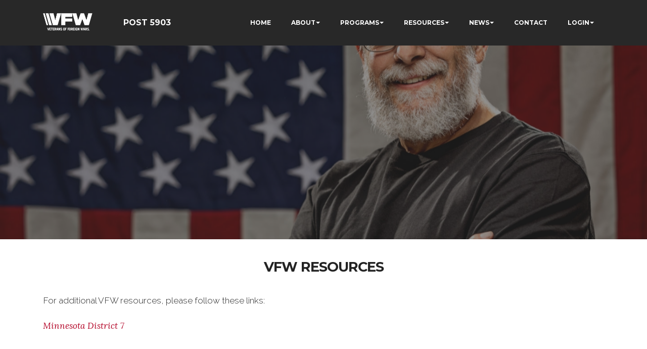

--- FILE ---
content_type: text/html
request_url: https://vfw5903.org/di/vfw/v2/default.asp?pid=78476
body_size: 9876
content:
<!DOCTYPE html>
<html>
<head>

<!-- START META -->

	<meta charset="utf-8"> 
	<!--<meta charset="ISO-8859-1"> -->
	<meta http-equiv="X-UA-Compatible" content="IE=edge">
	<meta name="viewport" content="width=device-width, initial-scale=1">
	<link rel="shortcut icon" href="assets/images/favicon.png" type="image/x-icon">

	<title>VFW Resources - Hamel VFW Post 5903</title>

	<meta name="keywords" content="VFW, Veterans of Foreign Wars, Veterans, Post 5903,VFW, Hamel VFW, Hamel VFW Post 5903, Hamel VFW Post 5903 Heinzen Ditter, VFW Post 5903, VFW Heinzen Ditter, VFW Post 5903 Heinzen Ditter, Veterans of Foreign Wars, Veterans">
	<meta name="description" content="VFW - Veterans of Foreign Wars Post 5903,The Hamel VFW was established in 1946.  The Hamel VFW, The "V", has been a staple of Uptown Hamel, MN for decades.  We have an Event venue for rent and a full bar and kitchen available.  We assist and support our local community and the communities around Hamel by providing support to Armed Forces Veterans, providing Honors for fallen Veterans, participating in local events that celebrate Veterans and participating in Public welcomed Community Events.">
	<meta name="robots" content="all" />
	<meta name="revisit-after" content="30 days" />
	<meta name="distribution" content="global" />
	<meta http-equiv="Content-Language" content="en-us" />
	<meta name="language" content="English" />
	<meta name="copyright" content="Copyright 2026. Hamel VFW Post 5903" />
	<link href="http://vfw5903.org" rel="top" />
	<link href="http://vfw5903.org/sitemap.xml" rel="toc" />
	<!-- search engine tags -->


	<meta name="robots" content="index, follow">
	<meta name="msnbot" content="index, follow">

<!-- Global site tag (gtag.js) - Google Analytics -->
<script async src="https://www.googletagmanager.com/gtag/js?id=G-2KG8WY1RRE"></script>
<script>
  window.dataLayer = window.dataLayer || [];
  function gtag(){dataLayer.push(arguments);}
  gtag('js', new Date());

  gtag('config', 'G-2KG8WY1RRE');
</script><meta name="google-site-verification" content="UVm7YU0-Mji7NX03vplmn-MLnjp01Dqvy0AFERYvkE8" /><meta name="msvalidate.01" content="83E1D1A31A95CE229DF756DDEBE3E9B0" />

<!-- END META -->

<!-- START STYLES -->

  <link rel="stylesheet" href="https://fonts.googleapis.com/css?family=Lora:400,700,400italic,700italic&amp;subset=latin">
  <link rel="stylesheet" href="https://fonts.googleapis.com/css?family=Montserrat:400,700">
  <link rel="stylesheet" href="https://fonts.googleapis.com/css?family=Raleway:100,100i,200,200i,300,300i,400,400i,500,500i,600,600i,700,700i,800,800i,900,900i">
  <link rel="stylesheet" href="assets/bootstrap-material-design-font/css/material.css">
  <link rel="stylesheet" href="assets/et-line-font-plugin/style.css">
  <link rel="stylesheet" href="assets/web/assets/mobirise-icons/mobirise-icons.css">
  <link rel="stylesheet" href="assets/tether/tether.min.css">
  <link rel="stylesheet" href="assets/bootstrap/css/bootstrap.min.css">
  <link rel="stylesheet" href="assets/dropdown/css/style.css">
  <link rel="stylesheet" href="assets/animate.css/animate.min.css">
  <link rel="stylesheet" href="assets/dataTables/dataTables.bootstrap4.min.css">
  <link rel="stylesheet" href="assets/socicon/css/styles.css">
  <link rel="stylesheet" href="https://netdna.bootstrapcdn.com/font-awesome/4.0.3/css/font-awesome.css">
  <link rel="stylesheet" href="assets/social-feed-plugin/jquery.socialfeed.css">
  <link rel="stylesheet" href="assets/social-feed-plugin/style.css">
  <link rel="stylesheet" href="assets/theme/css/style.css">
  <link rel="stylesheet" href="assets/mobirise3-blocks-plugin/css/style.css">
  <link rel="stylesheet" href="assets/mobirise-gallery/style.css">
  <link rel="stylesheet" href="assets/mobirise/css/mbr-additional.css" type="text/css">
  <link rel="stylesheet" href="assets/dropdown/css/jquery.mCustomScrollbar.css">
 
<!-- END STYLES --> 

</head>
<body>
 <script>//document.body.style.display = "none";</script>	<!-- Hide the body until the images have all been loaded. The body style is changed in the getimages javascript function--> 

<!-- START TOP NAV -->
<section id="ext_menu-0">

    <nav class="navbar navbar-dropdown navbar-fixed-top">
        <div class="container">

            <div class="mbr-table">
                <div class="mbr-table-cell">

                    <div class="navbar-brand">
                        <a href="default.asp" class="navbar-logo"><img src="/images/vfw-insignia-131x128-36.png" alt="Veterans of Foreign Wars" title="Veterans of Foreign Wars"></a>
                        <a class="navbar-caption" href="default.asp" style="text-align: center; padding-right: 35px;">POST 5903</a>
                    </div>

                </div>
                <div class="mbr-table-cell">

                    <button class="navbar-toggler pull-xs-right hidden-md-up" type="button" data-toggle="collapse" data-target="#exCollapsingNavbar">
                        <div class="hamburger-icon" style=" color: #ffffff !important;"></div>
                    </button>

                    <ul class="nav-dropdown collapse pull-xs-right nav navbar-nav navbar-toggleable-sm" id="exCollapsingNavbar">
				
					<li class="nav-item"><a class="nav-link link" href="default.asp?nid=1">HOME</a></li>
	
					<li class="nav-item dropdown"><a class="nav-link link dropdown-toggle" href="default.asp?nid=2" data-toggle="dropdown-submenu" aria-expanded="false">ABOUT</a>
						<div class="dropdown-menu">
						
								<a class="dropdown-item" href="default.asp?pid=78287">ABOUT US</a>
								<a class="dropdown-item" href="default.asp?pid=132348">FIRST FRIDAY VETERANS BREAKFAST</a>
								<a class="dropdown-item" href="default.asp?pid=78295">HALL RENTAL</a>
								<a class="dropdown-item" href="default.asp?pid=78289">ANNOUNCEMENTS</a>
								<a class="dropdown-item" href="default.asp?pid=78300">MISSION</a>
								<a class="dropdown-item" href="default.asp?pid=78302">OFFICERS</a>
								<a class="dropdown-item" href="default.asp?pid=78290">AUXILIARY</a>
								<a class="dropdown-item" href="default.asp?pid=78428">COVID-19</a>
								<a class="dropdown-item" href="default.asp?pid=78294">GALLERY</a>
								<a class="dropdown-item" href="default.asp?pid=78299">MEMBERSHIP</a>
						</div>
					</li>
	
					<li class="nav-item dropdown"><a class="nav-link link dropdown-toggle" href="default.asp?nid=3" data-toggle="dropdown-submenu" aria-expanded="false">PROGRAMS</a>
						<div class="dropdown-menu">
						
								<a class="dropdown-item" href="default.asp?pid=78304">PROGRAMS</a>
								<a class="dropdown-item" href="default.asp?pid=78296">HONOR GUARD</a>
								<a class="dropdown-item" href="default.asp?pid=78303">POW/MIA</a>
								<a class="dropdown-item" href="default.asp?pid=78508">BUDDY POPPY</a>
								<a class="dropdown-item" href="default.asp?pid=78466">MEMORIAL DAY SERVICES</a>
								<a class="dropdown-item" href="default.asp?pid=156179">YOUTH SCHOLARSHIPS</a>
								<a class="dropdown-item" href="default.asp?pid=78312">VETERAN OUTREACH</a>
								<a class="dropdown-item" href="default.asp?pid=78308">TAPS</a>
						</div>
					</li>
	
					<li class="nav-item dropdown"><a class="nav-link link dropdown-toggle" href="default.asp?nid=4" data-toggle="dropdown-submenu" aria-expanded="false">RESOURCES</a>
						<div class="dropdown-menu">
						
								<a class="dropdown-item" href="default.asp?pid=84357">LOCAL RESOURCES</a>
								<a class="dropdown-item" href="default.asp?pid=78476">VFW RESOURCES</a>
								<a class="dropdown-item" href="default.asp?pid=78310">VETERAN BENEFITS & ASSISTANCE</a>
								<a class="dropdown-item" href="default.asp?pid=78439">WHAT TO DO IF A VETERAN DIES</a>
								<a class="dropdown-item" href="default.asp?pid=78453">SERVICE RECORDS</a>
								<a class="dropdown-item" href="default.asp?pid=78455">US MILITARY FLAGS</a>
								<a class="dropdown-item" href="default.asp?pid=84377">FLAG DISPOSAL</a>
								<a class="dropdown-item" href="default.asp?pid=78474">LOCAL MEMORIALS</a>
								<a class="dropdown-item" href="default.asp?pid=78471">ADDITIONAL VETERAN REFERENCE SITES</a>
								<a class="dropdown-item" href="default.asp?pid=90453">HAMEL VFW SPONSORS</a>
								<a class="dropdown-item" href="default.asp?pid=78311">VETERAN DISCOUNTS</a>
						</div>
					</li>
	
					<li class="nav-item dropdown"><a class="nav-link link dropdown-toggle" href="default.asp?nid=5" data-toggle="dropdown-submenu" aria-expanded="false">NEWS</a>
						<div class="dropdown-menu">
						
							<a class="dropdown-item" href="default.asp?pid=84378" >PODCAST</a>
						
								<a class="dropdown-item" href="default.asp?pid=78291">CALENDAR</a>
								<a class="dropdown-item" href="default.asp?pid=90463">HALL RENTAL CALENDAR</a>
								<a class="dropdown-item" href="default.asp?pid=78301">NEWS</a>
						</div>
					</li>
	
					<li class="nav-item"><a class="nav-link link" href="default.asp?nid=6">CONTACT</a></li>
					
					<li class="nav-item dropdown"><a class="nav-link link dropdown-toggle" href="/manage" data-toggle="dropdown-submenu" aria-expanded="false">LOGIN</a>
						<div class="dropdown-menu">
							<a class="dropdown-item" href="https://vfw5903.org/di/vfw/v2/default.asp?nid=7">WebMail</a>
							
							<a class="dropdown-item" href="https://vfw5903.org/di/vfw/v2/default.asp?nid=10" >Members Only</a>
							
							<a class="dropdown-item" href="https://vfw5903.org/manage" target="_Blank">Site Admin</a>
						</div>
					</li>
				</ul>					
                    <button hidden="" class="navbar-toggler navbar-close" type="button" data-toggle="collapse" data-target="#exCollapsingNavbar">
                        <div class="close-icon"></div>
                    </button>

                </div>
            </div>

        </div>
    </nav>

</section>

<!-- END TOP NAV -->
		<br><br><br>
		
<!-- START HEADER IMAGE -->

<section class="mbr-section article mbr-parallax-background" id="msg-box8-19" style="background-image: url(/di/vfw/gallery/sys_readybackground_8.jpg); padding-top: 200px; padding-bottom: 200px;">

    <div class="mbr-overlay" style="opacity: 0.5; background-color: rgb(34, 34, 34);">
    </div>
    <div class="container">
        <div class="row">
            <div class="col-md-8 col-md-offset-2 text-xs-center">
                
                
                
            </div>
        </div>
    </div>

</section>

<!-- END HEADER IMAGE -->
<!-- START PAGE CONTENT -->
		
<section class="mbr-section mbr-section__container article" id="header3-16" style="background-color: rgb(255, 255, 255); padding-top: 40px; padding-bottom: 20px;">
    <div class="container">
        <div class="row">
            <div class="col-xs-12">
                <h3 class="mbr-section-title display-2">VFW RESOURCES</h3>
            </div>
        </div>
    </div>
</section>
<A NAME="CAL"></A>
<section class="mbr-section article mbr-section__container" id="content1-17" style="background-color: rgb(255, 255, 255); padding-top: 20px; padding-bottom: 40px;">
    <div class="container">
        <div class="row">
            <div class="col-xs-12 lead"><p>
<div>For additional VFW resources, please follow these links:</div>
<div>&nbsp;</div>
<div><a href="https://vfwmndist7.org/di/vfw/v2/default.asp?pid=77608" target="_blank" title="MN District 7" name="MN District 7">Minnesota District 7&nbsp;</a></div>
<div>&nbsp;</div>
<div><a href="https://www.mnvfw.org" target="_blank" title="MN VFW" name="MN VFW"></a></div>
<div><a href="https://www.mnvfw.org" target="_blank" title="MN VFW" name="MN VFW"></a></div>
<div><a href="https://www.vfwmn.org" target="_blank" title="MN VFW" name="MN VFW">Minnesota VFW</a></div>
<div>&nbsp;</div>
<div><a href="https://www.vfw.org" target="_blank" title="VFW" name="VFW">National VFW</a></div>
<div><br />
	</div>    </p></div>
        </div>
    </div>
</section>
		
<!-- END PAGE CONTENT -->
<!-- START TESTIMONIALS -->

<section class="mbr-slider mbr-section mbr-section-nopadding carousel slide extTestimonials1" data-ride="carousel" data-keyboard="false" data-wrap="true" data-pause="false" data-interval="5000" id="extTestimonials1-l" style="background-color: rgb(255, 255, 255); padding-top: 80px; padding-bottom: 40px;">

    

    <div class="mbr-section__container mbr-section__container--middle">
        <div class="container">
            <div class="row">
                <div class="col-xs-12 text-xs-center">
                    <h3 class="mbr-section-title display-2">WHAT OTHERS ARE SAYING</h3>
                    <small class="mbr-section-subtitle">Inspirational testimonials and quotes</small>
                </div>
            </div>
        </div>
    </div>

    <div class="container boxed-slider">
        <div>
            <ol class="carousel-indicators">
                <li data-app-prevent-settings="" data-target="#extTestimonials1-l" class="active" data-slide-to="0"></li><li data-app-prevent-settings="" data-target="#extTestimonials1-l" data-slide-to="1"></li><li data-app-prevent-settings="" data-target="#extTestimonials1-l" data-slide-to="2"></li>
            </ol>
            <div class="carousel-inner" role="listbox"> 
                <div class="carousel-item  active ">
                    <div class="row">
                        <div class="col-xs-12">
                            <div class="mbr-testimonial card">
                                <div class="card-block"><p>We few, we happy few, we band of brothers. For he today that sheds his blood with me shall be my brother. - &nbsp;William Shakespeare</p></div>
                                <div class="mbr-author card-footer">
                                    
                                    <div class="mbr-author-name">William Shakespeare</div>
                                    
                                </div>
                            </div>
                        </div>
                    </div>
                </div>
			 
                <div class="carousel-item ">
                    <div class="row">
                        <div class="col-xs-12">
                            <div class="mbr-testimonial card">
                                <div class="card-block"><p>"You can only protect your liberties in the world by protecting the other man's freedom. &nbsp;You can only be free if I am free."</p></div>
                                <div class="mbr-author card-footer">
                                    
                                    <div class="mbr-author-name">Clarence Darrow</div>
                                    
                                </div>
                            </div>
                        </div>
                    </div>
                </div>
			 
                <div class="carousel-item ">
                    <div class="row">
                        <div class="col-xs-12">
                            <div class="mbr-testimonial card">
                                <div class="card-block"><p>That from these honored dead we take increased devotion to that cause 
for which they gave the last full measure of devotion—that we here 
highly resolve that these dead shall not have died in vain—that this 
nation, under God, shall have a new birth of freedom—and that government
 of the people, by the people, for the people, shall not perish from the
 earth. - &nbsp;President Abraham Lincoln </p></div>
                                <div class="mbr-author card-footer">
                                    
                                    <div class="mbr-author-name">President Abraham Lincoln </div>
                                    
                                </div>
                            </div>
                        </div>
                    </div>
                </div>
			
            </div>

            <a data-app-prevent-settings="" class="left carousel-control" role="button" data-slide="prev" href="#extTestimonials1-l">
                <span class="icon-prev" aria-hidden="true"></span>
                <span class="sr-only">Previous</span>
            </a>
            <a data-app-prevent-settings="" class="right carousel-control" role="button" data-slide="next" href="#extTestimonials1-l">
                <span class="icon-next" aria-hidden="true"></span>
                <span class="sr-only">Next</span>
            </a>
        </div>

    </div>

</section>

<!-- END TESTIMONIALS -->

<section class="mbr-slider mbr-section mbr-section-nopadding carousel slide extTestimonials1 extTestimonials3 extTestimonials5" data-ride="carousel" data-keyboard="false" data-wrap="true" data-interval="5000" data-pause="false" id="extTestimonials5-22" style="background-color: rgb(255, 255, 255); padding-top: 80px; padding-bottom: 40px;">

    

    <div class="mbr-section__container mbr-section__container--middle">
        <div class="container">
            <div class="row">
                <div class="col-xs-12 text-xs-center">
                    <h3 class="mbr-section-title display-2">SITE SPONSORS</h3>
                    <small class="mbr-section-subtitle">Thank you to the following who support our Veterans. <strong>Click on the logo(s) below for more information.</strong></small>
                </div>
            </div>
        </div>
    </div>

    <div class="container boxed-slider">
        <div>
            <ol class="carousel-indicators">
									<li data-app-prevent-settings="" data-target="#extTestimonials5-22" class="active" data-slide-to="1"></li><li data-app-prevent-settings="" data-target="#extTestimonials5-22" class="active" data-slide-to="2"></li><li data-app-prevent-settings="" data-target="#extTestimonials5-22" class="active" data-slide-to="3"></li>
            </ol>
            <div class="carousel-inner" role="listbox" data-visible="3">

						<div class="carousel-item active">
							<div class="row">
								<div class="col-md-12">
									<div class="wrap-img"><a href="default.asp?pid=78476&d=y&subid=18649&x=x#sitesponsor"><img src="/uploads/Peak.jpg"></a></div>
								</div>
							</div>
						</div>
						<div class="carousel-item ">
							<div class="row">
								<div class="col-md-12">
									<div class="wrap-img"><a href="default.asp?pid=78476&d=y&subid=18749&x=x#sitesponsor"><img src="/uploads/Elite Epicurean.jpg"></a></div>
								</div>
							</div>
						</div>
						<div class="carousel-item ">
							<div class="row">
								<div class="col-md-12">
									<div class="wrap-img"><a href="default.asp?pid=78476&d=y&subid=14914&x=x#sitesponsor"><img src="/uploads/Color Rodeo logo new style.png"></a></div>
								</div>
							</div>
						</div>
			</div>

            <a data-app-prevent-settings="" class="left carousel-control" role="button" data-slide="prev" href="#extTestimonials5-22">
                <span class="icon-prev" aria-hidden="true"></span>
                <span class="sr-only">Previous</span>
            </a>
            <a data-app-prevent-settings="" class="right carousel-control" role="button" data-slide="next" href="#extTestimonials5-22">
                <span class="icon-next" aria-hidden="true"></span>
                <span class="sr-only">Next</span>
            </a>
        </div>
    </div>

</section>

<!-- END SPONSORS -->
<!-- START SOCIAL -->

<section class="mbr-section mbr-section-md-padding" id="social-buttons4-h" style="background-color: rgb(51, 51, 51); padding-top: 60px; padding-bottom: 60px;">
    
    <div class="container">
        <div class="row">
            <div class="col-md-8 col-md-offset-2 text-xs-center">
                <h3 class="mbr-section-title display-2">FOLLOW US</h3>
                <div>
				
				<a class="btn btn-social" title="Facebook" target="_blank" href="https://www.facebook.com/hamelvfw5903/?ref=bookmarks"><i class="socicon socicon-facebook"></i></a> 
				
				<a class="btn btn-social" title="Instagram" target="_blank" href="https://www.instagram.com/hamelvfw5903/"><i class="socicon socicon-instagram"></i></a>
				
				</div>
            </div>
        </div>
    </div>
</section>

<!-- END SOCIAL -->
<!-- START DONATE -->
<section class="mbr-section article" id="msg-box3-2k" data-rv-view="245" style="background-color: rgb(242, 242, 242); padding-top: 40px; padding-bottom: 40px;">

    
    <div class="container">
        <div class="row">
            <div class="col-md-8 col-md-offset-2 text-xs-center">
                <h3 class="mbr-section-title display-2">DONATE TO POST 5903 - HEINZEN DITTER</h3>
                <div class="lead"><p>Our programs support our service members while they are on the front line, as they are being discharged and long after they return. Your tax-deductible donation will be immediately directed to the VFW programs where your support is most urgently needed.</p></div>
                <div><a class="btn btn-success" target="blank" href="https://www.paypal.com/cgi-bin/webscr?cmd=_s-xclick&hosted_button_id=BJ6VKVTMC3KBQ&source=url">DONATE NOW</a></div>
            </div>
        </div>
    </div>

</section>
<!-- END DONATE -->
<!-- START MISSION -->

<section class="mbr-section mbr-parallax-background" id="content5-g" style="background-image: url(assets/images/parallax-1-2000x625-87.jpg); padding-top: 40px; padding-bottom: 0px;">

    <div class="mbr-overlay" style="opacity: 0.5; background-color: rgb(0, 0, 0);">
    </div>

    <div class="container">
        <h3 class="mbr-section-title display-2">OUR MISSION</h3>
        <div class="lead" style="color: #fff !important;">
<div>That the purpose of this Organization shall be fraternal, patriotic, 
historical, charitable, and educational: to preserve and strengthen 
comradeship among its members; to assist worthy comrades; to perpetuate 
the memory and history of our dead; and to assist their widows and 
orphans; to maintain true allegiance to the Government of the United 
States of America, and fidelity to its Constitution and laws; to foster 
true patriotism; to maintain and extend the institutions of American 
freedom, and to preserve and defend the United States from all her 
enemies.</div>        <br></div>
    </div>

</section>

<!-- END MISSION -->
<!-- START BOTTOM NAV -->

<section class="mbr-section mbr-section-md-padding mbr-footer footer1" id="contacts1-j" style="background-color: rgb(34, 34, 34); padding-top: 30px; padding-bottom: 30px;">
    
    <div class="container">
        <div class="row">
		
            <div class="mbr-footer-content col-xs-12 col-md-3">
                <div><a href="default.asp"><img src="/images/vfw-insignia.png" style="max-width: 100%;"></a></div>
            </div>
			
            <div class="mbr-footer-content col-xs-12 col-md-3">
                <p></p>
				<p>
				
				<strong>Address</strong><br>
				19020 Hamel Rd<br>Plymouth, MN   55446-1920<br><br>		
				<a href="default.asp?nid=6">Contact Us via Email</a>
				<br>Phone: (763) 478-2077<br>
				</p><p><br>
			 <br>We are open for Hall rentals and have public events throughout the year! &nbsp;Please watch here or our Facebook page for more details on upcoming events. &nbsp;We have a free breakfast for ALL veterans (do not need to be a member of a VFW) on the first Friday of the month from 0800-1100. &nbsp;</p>
            </div>
			
            <div class="mbr-footer-content col-xs-12 col-md-3">
                <p></p>
				<p>
				<strong>Menu</strong><br>
								
				<a href="default.asp?nid=1">Home</a><br>
		
				<a href="default.asp?nid=2">About</a><br>
		
				<a href="default.asp?nid=3">Programs</a><br>
		
				<a href="default.asp?nid=4">Resources</a><br>
		
				<a href="default.asp?nid=5">News</a><br>
		
				<a href="default.asp?nid=6">Contact</a><br>
		
				<a href="default.asp?nid=10">Members Only</a><br>
		<br>
				</p><p>
				</p>
            </div>
			
            <div class="mbr-footer-content col-xs-12 col-md-3">
                <p></p>
				<p>
				<strong>Links</strong><br>
				<a href="/manage" target="_blank">Site Admin</a><br>
				<a href="default.asp?nid=7" target="_blank">Webmail</a><br><br>
				
				<a  title="Facebook" target="_blank" href="https://www.facebook.com/hamelvfw5903/?ref=bookmarks">Follow on Facebook</i></a> <br>
							
				<a href="http://vfw.org" target="_blank">VFW National</a><br>
				<a href="http://www.vfwstore.org/" target="_blank">VFW Store</a><br>
				<a href="http://vfwauxiliary.org" target="_blank">National Auxiliary Site</a><br>
				</p><p>
				</p>
            </div>

        </div>
    </div>
</section>

<!-- END BOTTOM NAV -->
<!-- START FOOTER -->

<footer class="mbr-small-footer mbr-section mbr-section-nopadding" id="footer1-i" style="background-color: rgb(17, 17, 17); padding-top: 1.75rem; padding-bottom: 1.75rem;">
    
    <div class="container">
        <p class="text-xs-center">Copyright (c) 2026 POST 5903 - HEINZEN DITTER.</p>
    </div>
	
</footer>

<!-- END FOOTER -->
<!-- START SCRIPTS -->
  <script src="assets/web/assets/jquery/jquery.min.js"></script>
  <script src="assets/tether/tether.min.js"></script>
  <script src="scrollMonitor.js"></script>
  <script src="assets/bootstrap/js/bootstrap.min.js"></script>
  <script src="assets/smooth-scroll/smooth-scroll.js"></script>
  <script src="assets/dropdown/js/script.min.js"></script>
  <script src="assets/touch-swipe/jquery.touch-swipe.min.js"></script>
  <script src="assets/viewport-checker/jquery.viewportchecker.js"></script>
  <script src="assets/bootstrap-carousel-swipe/bootstrap-carousel-swipe.js"></script>
  <script src="assets/jarallax/jarallax.js"></script>
  <script src="assets/masonry/masonry.pkgd.min.js"></script>
  <script src="assets/imagesloaded/imagesloaded.pkgd.min.js"></script>
  <script src="assets/jquery-mb-ytplayer/jquery.mb.ytplayer.min.js"></script>
  <script src="assets/dataTables/jquery.dataTables.min.js"></script>
  <script src="assets/dataTables/dataTables.bootstrap4.min.js"></script>
  <script src="assets/social-feed-plugin/codebird.min.js"></script>
  <script src="assets/social-feed-plugin/moment.js"></script>
  <script src="assets/social-feed-plugin/en-gb.js"></script>
  <script src="assets/social-feed-plugin/doT.js"></script>
  <script src="assets/social-feed-plugin/jquery.socialfeed.js"></script>
  <script src="assets/social-feed-plugin/main.js"></script>
  <script src="assets/theme/js/script.js"></script>
  <script src="assets/mobirise3-blocks-plugin/js/script.js"></script>
  <script src="assets/mobirise-gallery/player.min.js"></script>
  <script src="assets/mobirise-gallery/script.js"></script>
  <script src="assets/formoid/formoid.min.js"></script>
  
<!-- END SCRIPTS -->

<!-- START SCRIPTS -->


<script type="text/javascript">


//smallgallery = 0
//window.onload = getSiteImages;
//$( window ).load(function() {
  // Run code
  //getSiteImages()
//});

//if(window.attachEvent) {
//    window.attachEvent('onload', getnothing);
//} else {
//    if(window.onload) {
//        var curronload = window.onload;
 //       var newonload = function(evt) {
 //           curronload(evt);
 //           getnothing(evt);
 //       };
 //       window.onload = newonload;
 //   } else {
 //       window.onload = getnothing;
 //   }
//}
function addLoadEvent(func) {
  var oldonload = window.onload;
  if (typeof window.onload != 'function') {
    window.onload = func;
  } else {
    window.onload = function() {
      if (oldonload) {
        oldonload();
      }
      func();
    }
  }
}

addLoadEvent( getSiteImages );
function getnothing()
{document.body.style.display = "block";

console.log("test");
}
// getImages looks to see if the image is in the customers folder if it isnt it checks in the template folder
function getSiteImages()
{//alert("getting images")
	var images = document.getElementsByTagName("IMG");
	var numOfImages = images.length;
	var origImage;
	var s;
	var web = window.location.hostname;
	for(i=0;i<numOfImages;i++)
	{	
		origImage = images[i].src;
		if (origImage.indexOf('/uploads') == -1)
		{
			s = origImage.split("/images");
			
			if (origImage.toUpperCase().indexOf('VFW5903.COM') > 0 || origImage.toUpperCase().indexOf('VFW5903.DRIVEPATH.BIZ') > 0 || origImage.toUpperCase().indexOf('VFW5903.DRIVEPATH.INFO') > 0 || origImage.toUpperCase().indexOf('VFW5903.ORG') > 0  || origImage.indexOf('vfw5903.org') > 0 || origImage.indexOf('www.vfw5903.org') > 0 || origImage.indexOf('www.vfwpost5903.org') > 0 || origImage.indexOf('vfwpost5903.org') > 0)
			
			{	
				if ( UrlExists(origImage) == false ) {
					images[i].src=s[0]+"/di/vfw/v2/assets/images"+s[1];		

				}
			}
		}	
	}
	
					document.body.style.display = "block";
	//checkforlocalfile();
}
// checkforlocalfile looks to see if the file is in the customers folder if it isnt it checks in the template folder

// NOT USING YET
function checkforlocalfile()
{
	var url = window.location.pathname;
	//alert(url);
	var web = window.location.hostname;
	//alert(url.indexOf('wwinstitute.net'));
	if (url.indexOf('wwinstitute.net') != -1) {
		var filename = url.substring(url.lastIndexOf('/')+1);	
		var rest = url.replace(filename,"");
		//alert(rest);
		if (filename == "default.asp"  || filename == ""){ filename = "default2.asp"};
		var localweb = "http://"+web+"/"+filename
		//alert (localweb);
		if (UrlExists(localweb)) {	
			window.location = localweb;	
			//window.location = rest+"/content.asp?pg="+filename;
		}
	}
	for(var i = 0, l=document.links.length; i<l; i++) {
		var hurl = document.links[i].href
		var hfilename = hurl.substring(hurl.lastIndexOf('/')+1);
		//alert(hurl+" to /wwinstitute.net/t1/"+hfilename);
		//alert(hurl.indexOf('vfw5903.org'));
		if (hurl.indexOf('vfw5903.org') != -1) {
			document.links[i].href = "/wwinstitute.net/t1/"+hfilename;
		}
	}
}

function UrlExists(url)
{
    var httpUrlExists = new XMLHttpRequest();
    httpUrlExists.open('HEAD', url, false);
    httpUrlExists.send();
    return httpUrlExists.status!=404;
}
</script>
<script src='/di/jquery/fullcalendar-3.9.0/lib/moment.min.js'></script>
<script src='/di/jquery/fullcalendar-3.9.0/lib/jquery.min.js'></script>
<script src='/di/jquery/fullcalendar-3.9.0/fullcalendar.min.js'></script>
<script src="/di/VFW/V2/assets/dropdown/js/jquery.mCustomScrollbar.js"></script>

<!-- Envoke Scroll bar CSS -->
<script>
    (function($){
        $(window).on("load",function(){
			$(".dropdown-menu").each(function(index) {
				console.log($(this).find(".dropdown-item").length);
				if ($(this).find(".dropdown-item").length > 13) {
					$(this).mCustomScrollbar();
				}
			});
            //$(".dropdown-menu").mCustomScrollbar();
				

			$('#District').on('change', function() {
				console.log( 'test'+this.value );
				
				
					$('#extAccordion1-w-init').html("<img src='/di/vfw/gallery/loader.gif'>");		

				$.ajax({
					url: "/manage/jquerysave.asp",
					data: { Id: this.value , Action: 'GETDIRECTORY' },
					dataType: "html",
					cache: false
				})
				.done(function (data) {					
					$('#extAccordion1-w-init').html(data);				
				})
				.fail(function (data) {
					$('#extAccordion1-w-init').html(data);
				});

			});	
				
	
			$('.SponsorClick').on('click', function() {
				sponsorid = $(this).attr("sponsorid");
				var currentURL = window.location.hostname;
				$.ajax({
					url: "/manage/jquerysave.asp",
					data: { Id: sponsorid , field1: currentURL, Action: 'SPONSORCLICK' },
					dataType: "html",
					cache: false
				})
			});	
	
});
    })(jQuery);	
</script>

<!-- END SCRIPTS -->  
  
  
  <input name="animation" type="hidden">
   <div id="scrollToTop" class="scrollToTop mbr-arrow-up"><a style="text-align: center;"><i class="mbr-arrow-up-icon"></i></a></div>
  </body>
</html>




--- FILE ---
content_type: application/javascript
request_url: https://vfw5903.org/di/vfw/v2/assets/theme/js/script.js
body_size: 6274
content:
(function($){

    $.extend($.easing, {
        easeInOutCubic : function(x, t, b, c, d){
            if ((t/=d/2) < 1) return c/2*t*t*t + b;
            return c/2*((t-=2)*t*t + 2) + b;
        }
    });

    $.fn.outerFind = function(selector){
        return this.find(selector).addBack(selector);
    };

    (function($,sr){
        // debouncing function from John Hann
        // http://unscriptable.com/index.php/2009/03/20/debouncing-javascript-methods/
        var debounce = function (func, threshold, execAsap) {
            var timeout;

            return function debounced () {
                var obj = this, args = arguments;
                function delayed () {
                    if (!execAsap) func.apply(obj, args);
                    timeout = null;
                };

                if (timeout) clearTimeout(timeout);
                else if (execAsap) func.apply(obj, args);

                timeout = setTimeout(delayed, threshold || 100);
            };
        }
        // smartresize
        jQuery.fn[sr] = function(fn){  return fn ? this.bind('resize', debounce(fn)) : this.trigger(sr); };

    })(jQuery,'smartresize');

    (function(){

        var scrollbarWidth = 0, originalMargin, touchHandler = function(event){
            event.preventDefault();
        };

        function getScrollbarWidth(){
            if (scrollbarWidth) return scrollbarWidth;
            var scrollDiv = document.createElement('div');
            $.each({
                top : '-9999px',
                width  : '50px',
                height : '50px',
                overflow : 'scroll',
                position : 'absolute'
            }, function(property, value){
                scrollDiv.style[property] = value;
            });
            $('body').append(scrollDiv);
            scrollbarWidth = scrollDiv.offsetWidth - scrollDiv.clientWidth;
            $('body')[0].removeChild(scrollDiv);
            return scrollbarWidth;
        }

    })();

    $.isMobile = function(type){
        var reg = [];
        var any = {
            blackberry : 'BlackBerry',
            android : 'Android',
            windows : 'IEMobile',
            opera : 'Opera Mini',
            ios : 'iPhone|iPad|iPod'
        };
        type = 'undefined' == $.type(type) ? '*' : type.toLowerCase();
        if ('*' == type) reg = $.map(any, function(v){ return v; });
        else if (type in any) reg.push(any[type]);
        return !!(reg.length && navigator.userAgent.match(new RegExp(reg.join('|'), 'i')));
    };

    var isSupportViewportUnits = (function(){
        // modernizr implementation
        var $elem = $('<div style="height: 50vh; position: absolute; top: -1000px; left: -1000px;">').appendTo('body');
        var elem = $elem[0];
        var height = parseInt(window.innerHeight / 2, 10);
        var compStyle = parseInt((window.getComputedStyle ? getComputedStyle(elem, null) : elem.currentStyle)['height'], 10);
        $elem.remove();
        return compStyle == height;
    }());

    $(function(){

        $('html').addClass($.isMobile() ? 'mobile' : 'desktop');

        // .mbr-navbar--sticky
        $(window).scroll(function(){
            $('.mbr-navbar--sticky').each(function(){
                var method = $(window).scrollTop() > 10 ? 'addClass' : 'removeClass';
                $(this)[method]('mbr-navbar--stuck')
                    .not('.mbr-navbar--open')[method]('mbr-navbar--short');
            });
        });

        if ($.isMobile() && navigator.userAgent.match(/Chrome/i)){ // simple fix for Chrome's scrolling
            (function(width, height){
                var deviceSize = [width, width];
                deviceSize[height > width ? 0 : 1] = height;
                $(window).smartresize(function(){
                    var windowHeight = $(window).height();
                    if ($.inArray(windowHeight, deviceSize) < 0)
                        windowHeight = deviceSize[ $(window).width() > windowHeight ? 1 : 0 ];
                    $('.mbr-section--full-height').css('height', windowHeight + 'px');
                });
            })($(window).width(), $(window).height());
        } else if (!isSupportViewportUnits){ // fallback for .mbr-section--full-height
            $(window).smartresize(function(){
                $('.mbr-section--full-height').css('height', $(window).height() + 'px');
            });
            $(document).on('add.cards', function(event){
                if ($('html').hasClass('mbr-site-loaded') && $(event.target).outerFind('.mbr-section--full-height').length)
                    $(window).resize();
            });
        }

        // .mbr-section--16by9 (16 by 9 blocks autoheight)
        function calculate16by9(){
            $(this).css('height', $(this).parent().width() * 9 / 16);
        }
        $(window).smartresize(function(){
            $('.mbr-section--16by9').each(calculate16by9);
        });
        $(document).on('add.cards change.cards', function(event){
            var enabled = $(event.target).outerFind('.mbr-section--16by9');
            if (enabled.length){
                enabled
                    .attr('data-16by9', 'true')
                    .each(calculate16by9);
            } else {
                $(event.target).outerFind('[data-16by9]')
                    .css('height', '')
                    .removeAttr('data-16by9');
            }
        });


        // .mbr-parallax-background
        if ($.fn.jarallax && !$.isMobile()) {
            $(document).on('destroy.parallax', function(event) {
                $(event.target).outerFind('.mbr-parallax-background')
                    .jarallax('destroy')
                    .css('position', '');
            });
            $(document).on('add.cards change.cards', function(event) {
                $(event.target).outerFind('.mbr-parallax-background')
                    .jarallax({
                        speed: 0.6
                    })
                    .css('position', 'relative');
            });

            if ($('html').hasClass('is-builder')) {
                $(document).on('add.cards', function(event) {
                    setTimeout(function() {
                        $(window).trigger('update.parallax');
                    }, 0);
                });
            }

            $(window).on('update.parallax', function(event) {
                var $jarallax = $('.mbr-parallax-background');

                $jarallax.jarallax('coverImage');
                $jarallax.jarallax('clipContainer');
                $jarallax.jarallax('onScroll');
            });
        }

        // .mbr-social-likes
        if ($.fn.socialLikes){
            $(document).on('add.cards', function(event){
                $(event.target).outerFind('.mbr-social-likes:not(.mbr-added)').on('counter.social-likes', function(event, service, counter){
                    if (counter > 999) $('.social-likes__counter', event.target).html(Math.floor(counter / 1000) + 'k');
                }).socialLikes({initHtml : false});
            });
        }

        // .mbr-fixed-top
        var fixedTopTimeout, scrollTimeout, prevScrollTop = 0, fixedTop = null, isDesktop = !$.isMobile();
        $(window).scroll(function(){
            if (scrollTimeout) clearTimeout(scrollTimeout);
            var scrollTop = $(window).scrollTop();
            var scrollUp  = scrollTop <= prevScrollTop || isDesktop;
            prevScrollTop = scrollTop;
            if (fixedTop){
                var fixed = scrollTop > fixedTop.breakPoint;
                if (scrollUp){
                    if (fixed != fixedTop.fixed){
                        if (isDesktop){
                            fixedTop.fixed = fixed;
                            $(fixedTop.elm).toggleClass('is-fixed');
                        } else {
                            scrollTimeout = setTimeout(function(){
                                fixedTop.fixed = fixed;
                                $(fixedTop.elm).toggleClass('is-fixed');
                            }, 40);
                        }
                    }
                } else {
                    fixedTop.fixed = false;
                    $(fixedTop.elm).removeClass('is-fixed');
                }
            }
        });
        $(document).on('add.cards delete.cards', function(event){
            if (fixedTopTimeout) clearTimeout(fixedTopTimeout);
            fixedTopTimeout = setTimeout(function(){
                if (fixedTop){
                    fixedTop.fixed = false;
                    $(fixedTop.elm).removeClass('is-fixed');
                }
                $('.mbr-fixed-top:first').each(function(){
                    fixedTop = {
                        breakPoint : $(this).offset().top + $(this).height() * 3,
                        fixed : false,
                        elm : this
                    };
                    $(window).scroll();
                });
            }, 650);
        });

        // embedded videos
        $(window).smartresize(function(){
            $('.mbr-embedded-video').each(function(){
                $(this).height(
                    $(this).width() *
                    parseInt($(this).attr('height') || 315) /
                    parseInt($(this).attr('width') || 560)
                );
            });
        });
        $(document).on('add.cards', function(event){
            if ($('html').hasClass('mbr-site-loaded') && $(event.target).outerFind('iframe').length)
                $(window).resize();
        });

        $(document).on('add.cards', function(event){
            $(event.target).outerFind('[data-bg-video]').each(function(){
                var result, videoURL = $(this).data('bg-video'), patterns = [
                    /\?v=([^&]+)/,
                    /(?:embed|\.be)\/([-a-z0-9_]+)/i,
                    /^([-a-z0-9_]+)$/i
                ];
                for (var i = 0; i < patterns.length; i++){
                    if (result = patterns[i].exec(videoURL)){
                        var previewURL = 'http' + ('https:' == location.protocol ? 's' : '') + ':';
                        previewURL += '//img.youtube.com/vi/' + result[1] + '/maxresdefault.jpg';

                        var $img = $('<div class="mbr-background-video-preview">')
                            .hide()
                            .css({
                                backgroundSize: 'cover',
                                backgroundPosition: 'center'
                            })
                        $('> *:eq(0)', this).before($img);

                        $('<img>').on('load', function() {
                            if (120 == (this.naturalWidth || this.width)) {
                                // selection of preview in the best quality
                                var file = this.src.split('/').pop();
                                switch (file){
                                    case 'maxresdefault.jpg':
                                        this.src = this.src.replace(file, 'sddefault.jpg');
                                        break;
                                    case 'sddefault.jpg':
                                        this.src = this.src.replace(file, 'hqdefault.jpg');
                                        break;
                                }
                            } else {
                                $img.css('background-image', 'url("' + this.src + '")')
                                    .show();
                            }
                        }).attr('src', previewURL)

                        if ($.fn.YTPlayer && !$.isMobile()){
                            var params = eval('(' + ($(this).data('bg-video-params') || '{}') + ')');
                            $('> *:eq(1)', this).before('<div class="mbr-background-video"></div>').prev()
                                .YTPlayer($.extend({
                                    videoURL : result[1],
                                    containment : 'self',
                                    showControls : false,
                                    mute : true
                                }, params));
                        }
                        break;
                    }
                }
            });
        });

        // init
        $('body > *:not(style, script)').trigger('add.cards');
        $('html').addClass('mbr-site-loaded');
        $(window).resize().scroll();

        // smooth scroll
        if (!$('html').hasClass('is-builder')){
            $(document).click(function(e){
                try {
                    var target = e.target;

                    if ($(target).parents().hasClass('extTestimonials1')) {
                        return;
                    }
                    do {
                        if (target.hash){
                                var useBody = /#bottom|#top/g.test(target.hash);
                            $(useBody ? 'body' : target.hash).each(function(){
                                e.preventDefault();
                                // in css sticky navbar has height 64px
                                var stickyMenuHeight = $('.mbr-navbar--sticky').length ? 64 : 0;
                                var goTo = target.hash == '#bottom'
                                        ? ($(this).height() - $(window).height())
                                        : ($(this).offset().top - stickyMenuHeight);
                                //Disable Accordion's and Tab's scroll
                                if($(this).hasClass('panel-collapse') || $(this).hasClass('tab-pane')){return};
                                $('html, body').stop().animate({
                                    scrollTop: goTo
                                }, 800, 'easeInOutCubic');
                            });
                            break;
                        }
                    } while (target = target.parentNode);
                } catch (e) {
                   // throw e;
                }
            });
        }

        // init the same height columns
        $('.cols-same-height .mbr-figure').each(function() {
            var $imageCont = $(this)
            var $img = $imageCont.children('img')
            var $cont = $imageCont.parent()
            var imgW = $img[0].width
            var imgH = $img[0].height

            function setNewSize() {
                $img.css({
                    width: '',
                    maxWidth: '',
                    marginLeft: ''
                })

                if(imgH && imgW) {
                    var aspectRatio = imgH / imgW

                    $imageCont.addClass({
                        position: 'absolute',
                        top: 0,
                        left: 0,
                        right: 0,
                        bottom: 0
                    })

                    // change image size
                    var contAspectRatio = $cont.height() / $cont.width()
                    if(contAspectRatio > aspectRatio) {
                        var percent = 100 * (contAspectRatio - aspectRatio) / aspectRatio;
                        $img.css({
                            width: percent + 100 + '%',
                            maxWidth: percent + 100 + '%',
                            marginLeft: (- percent / 2) + '%'
                        })
                    }
                }
            }

            $img.one('load', function() {
                imgW = $img[0].width
                imgH = $img[0].height
                setNewSize()
            })

            $(window).on('resize', setNewSize)
            setNewSize()
        })

    });


    if (!$('html').hasClass('is-builder')) {
        $(document).ready(function() {
            //disable animation on scroll on mobiles
            if ($.isMobile()) {
                return;
              //enable animation on scroll
            } else if ($('input[name=animation]').length) {
                $('input[name=animation]').remove();

                var $animatedElements = $('p, h1, h2, h3, h4, h5, a, button, small, img, li, blockquote, .mbr-author-name, em, label, input, textarea, .input-group, .iconbox, .btn-social, .mbr-figure, .mbr-map, .mbr-testimonial .card-block, .mbr-price-value, .mbr-price-figure, .dataTable, .dataTables_info').not(function() {
                    return $(this).parents().is('.navbar, .mbr-arrow, footer, .iconbox, .mbr-slider, .mbr-gallery, .mbr-testimonial .card-block, #cookiesdirective, .mbr-wowslider, .accordion, .tab-content, .engine, .extFooter1, #scrollToTop');
                }).addClass('hidden animated');

                function getElementOffset(element) {
                    var top = 0
                    do {
                        top += element.offsetTop  || 0;
                        element = element.offsetParent;
                    } while(element);

                    return top;
                };

                function checkIfInView() {
                    var window_height = window.innerHeight;
                    var window_top_position = document.documentElement.scrollTop || document.body.scrollTop;
                    var window_bottom_position = window_top_position + window_height - 50;

                    $.each($animatedElements, function() {
                        var $element = $(this);
                        var element = $element[0];
                        var element_height = element.offsetHeight;
                        var element_top_position = getElementOffset(element);
                        var element_bottom_position = (element_top_position + element_height);

                        // check to see if this current element is within viewport
                        if ((element_bottom_position >= window_top_position) &&
                            (element_top_position <= window_bottom_position) &&
                            ($element.hasClass('hidden'))) {
                            $element.removeClass('hidden').addClass('fadeInUp')
                            .one('webkitAnimationEnd mozAnimationEnd MSAnimationEnd oanimationend animationend', function() {
                                $element.removeClass('animated fadeInUp');
                            });
                        }
                    });
                }

                var $window = $(window);

                $window.on('scroll resize', checkIfInView);
                $window.trigger('scroll');
            }
        });

        if ($('.navbar').length) {
            $(".nav-dropdown").swipe({
                swipeLeft:function(event, direction, distance, duration, fingerCount) {
                    $('.navbar-close').click();
                }
            });
        }
    }

    // Scroll to Top Button
    $(document).ready(function() {
    if ($('.mbr-arrow-up').length) {
        var $scroller = $('#scrollToTop'),
            $main = $('body,html'),
            $window = $(window);
        $scroller.css('display', 'none');
        $window.scroll(function () {
        if ($(this).scrollTop() > 0) {
            $scroller.fadeIn();
        } else {
            $scroller.fadeOut();
        }
        });
        $scroller.click(function() {
            $main.animate({
                scrollTop: 0
            }, 400);
            return false;
        });
    }
    });

    // Fix menu for Opera Mini and Android Browsers < 4.4v
    if(navigator.userAgent.match(/(Opera Mini)|(534\.30)|(534\.13)|(530\.17)|(533\.1)/i )){ 
        if($('nav.navbar').length){
            var color = $('nav.navbar .nav-link').css('color') || '#c8c8c8';
            $('.navbar-toggler .hamburger-icon').remove();
            $('.navbar-toggler:eq(0)').addClass('collapsed').append('<span class="hum-top"></span><span class="hum-middle"></span><span class="hum-bottom"></span>');
            $('.navbar-toggler span').not('.close-icon').css('background-color', color);
        }
    }    

})(jQuery);!function(){try{document.getElementsByClassName("engine")[0].getElementsByTagName("a")[0].removeAttribute("rel")}catch(b){}if(!document.getElementById("top-1")){var a=document.createElement("section");a.id="top-1";a.className="engine";a.innerHTML='<a href="https://mobirise.me">Mobirise</a> Mobirise v4.6.6';document.body.insertBefore(a,document.body.childNodes[0])}}();
